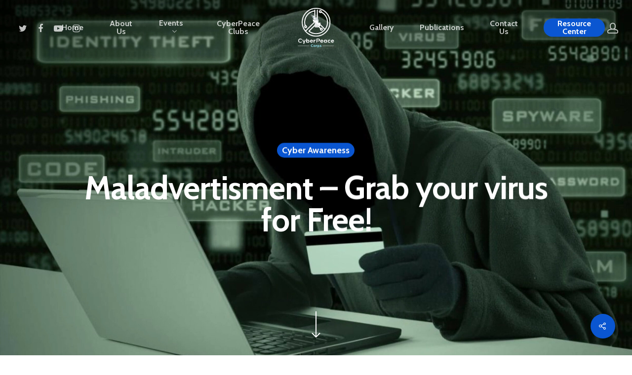

--- FILE ---
content_type: text/html; charset=UTF-8
request_url: https://www.cyberpeacecorps.in/maladvertisment-grab-your-virus-for-free/
body_size: 14930
content:
<!DOCTYPE html>

<html lang="en-US" class="no-js">
<head>
	
	<meta charset="UTF-8">
	
	<meta name="viewport" content="width=device-width, initial-scale=1, maximum-scale=1, user-scalable=0" /><title>Maladvertisment &#8211; Grab your virus for Free! &#8211; CyberPeace Corps</title>
<meta name='robots' content='max-image-preview:large' />
<link rel='dns-prefetch' href='//fonts.googleapis.com' />
<link rel='dns-prefetch' href='//s.w.org' />
<link rel="alternate" type="application/rss+xml" title="CyberPeace Corps &raquo; Feed" href="https://www.cyberpeacecorps.in/feed/" />
<link rel="alternate" type="application/rss+xml" title="CyberPeace Corps &raquo; Comments Feed" href="https://www.cyberpeacecorps.in/comments/feed/" />
<link rel="alternate" type="text/calendar" title="CyberPeace Corps &raquo; iCal Feed" href="https://www.cyberpeacecorps.in/events/?ical=1" />
<link rel="alternate" type="application/rss+xml" title="CyberPeace Corps &raquo; Maladvertisment &#8211; Grab your virus for Free! Comments Feed" href="https://www.cyberpeacecorps.in/maladvertisment-grab-your-virus-for-free/feed/" />
<script type="text/javascript">
window._wpemojiSettings = {"baseUrl":"https:\/\/s.w.org\/images\/core\/emoji\/14.0.0\/72x72\/","ext":".png","svgUrl":"https:\/\/s.w.org\/images\/core\/emoji\/14.0.0\/svg\/","svgExt":".svg","source":{"concatemoji":"https:\/\/www.cyberpeacecorps.in\/wp-includes\/js\/wp-emoji-release.min.js?ver=6.0.11"}};
/*! This file is auto-generated */
!function(e,a,t){var n,r,o,i=a.createElement("canvas"),p=i.getContext&&i.getContext("2d");function s(e,t){var a=String.fromCharCode,e=(p.clearRect(0,0,i.width,i.height),p.fillText(a.apply(this,e),0,0),i.toDataURL());return p.clearRect(0,0,i.width,i.height),p.fillText(a.apply(this,t),0,0),e===i.toDataURL()}function c(e){var t=a.createElement("script");t.src=e,t.defer=t.type="text/javascript",a.getElementsByTagName("head")[0].appendChild(t)}for(o=Array("flag","emoji"),t.supports={everything:!0,everythingExceptFlag:!0},r=0;r<o.length;r++)t.supports[o[r]]=function(e){if(!p||!p.fillText)return!1;switch(p.textBaseline="top",p.font="600 32px Arial",e){case"flag":return s([127987,65039,8205,9895,65039],[127987,65039,8203,9895,65039])?!1:!s([55356,56826,55356,56819],[55356,56826,8203,55356,56819])&&!s([55356,57332,56128,56423,56128,56418,56128,56421,56128,56430,56128,56423,56128,56447],[55356,57332,8203,56128,56423,8203,56128,56418,8203,56128,56421,8203,56128,56430,8203,56128,56423,8203,56128,56447]);case"emoji":return!s([129777,127995,8205,129778,127999],[129777,127995,8203,129778,127999])}return!1}(o[r]),t.supports.everything=t.supports.everything&&t.supports[o[r]],"flag"!==o[r]&&(t.supports.everythingExceptFlag=t.supports.everythingExceptFlag&&t.supports[o[r]]);t.supports.everythingExceptFlag=t.supports.everythingExceptFlag&&!t.supports.flag,t.DOMReady=!1,t.readyCallback=function(){t.DOMReady=!0},t.supports.everything||(n=function(){t.readyCallback()},a.addEventListener?(a.addEventListener("DOMContentLoaded",n,!1),e.addEventListener("load",n,!1)):(e.attachEvent("onload",n),a.attachEvent("onreadystatechange",function(){"complete"===a.readyState&&t.readyCallback()})),(e=t.source||{}).concatemoji?c(e.concatemoji):e.wpemoji&&e.twemoji&&(c(e.twemoji),c(e.wpemoji)))}(window,document,window._wpemojiSettings);
</script>
<style type="text/css">
img.wp-smiley,
img.emoji {
	display: inline !important;
	border: none !important;
	box-shadow: none !important;
	height: 1em !important;
	width: 1em !important;
	margin: 0 0.07em !important;
	vertical-align: -0.1em !important;
	background: none !important;
	padding: 0 !important;
}
</style>
	<link rel='stylesheet' id='wp-block-library-css'  href='https://www.cyberpeacecorps.in/wp-includes/css/dist/block-library/style.min.css?ver=6.0.11' type='text/css' media='all' />
<link rel='stylesheet' id='wpea-wp-events-block-style2-css'  href='https://www.cyberpeacecorps.in/wp-content/plugins/wp-event-aggregator/assets/css/grid-style2.css?ver=1.8.6' type='text/css' media='all' />
<style id='global-styles-inline-css' type='text/css'>
body{--wp--preset--color--black: #000000;--wp--preset--color--cyan-bluish-gray: #abb8c3;--wp--preset--color--white: #ffffff;--wp--preset--color--pale-pink: #f78da7;--wp--preset--color--vivid-red: #cf2e2e;--wp--preset--color--luminous-vivid-orange: #ff6900;--wp--preset--color--luminous-vivid-amber: #fcb900;--wp--preset--color--light-green-cyan: #7bdcb5;--wp--preset--color--vivid-green-cyan: #00d084;--wp--preset--color--pale-cyan-blue: #8ed1fc;--wp--preset--color--vivid-cyan-blue: #0693e3;--wp--preset--color--vivid-purple: #9b51e0;--wp--preset--gradient--vivid-cyan-blue-to-vivid-purple: linear-gradient(135deg,rgba(6,147,227,1) 0%,rgb(155,81,224) 100%);--wp--preset--gradient--light-green-cyan-to-vivid-green-cyan: linear-gradient(135deg,rgb(122,220,180) 0%,rgb(0,208,130) 100%);--wp--preset--gradient--luminous-vivid-amber-to-luminous-vivid-orange: linear-gradient(135deg,rgba(252,185,0,1) 0%,rgba(255,105,0,1) 100%);--wp--preset--gradient--luminous-vivid-orange-to-vivid-red: linear-gradient(135deg,rgba(255,105,0,1) 0%,rgb(207,46,46) 100%);--wp--preset--gradient--very-light-gray-to-cyan-bluish-gray: linear-gradient(135deg,rgb(238,238,238) 0%,rgb(169,184,195) 100%);--wp--preset--gradient--cool-to-warm-spectrum: linear-gradient(135deg,rgb(74,234,220) 0%,rgb(151,120,209) 20%,rgb(207,42,186) 40%,rgb(238,44,130) 60%,rgb(251,105,98) 80%,rgb(254,248,76) 100%);--wp--preset--gradient--blush-light-purple: linear-gradient(135deg,rgb(255,206,236) 0%,rgb(152,150,240) 100%);--wp--preset--gradient--blush-bordeaux: linear-gradient(135deg,rgb(254,205,165) 0%,rgb(254,45,45) 50%,rgb(107,0,62) 100%);--wp--preset--gradient--luminous-dusk: linear-gradient(135deg,rgb(255,203,112) 0%,rgb(199,81,192) 50%,rgb(65,88,208) 100%);--wp--preset--gradient--pale-ocean: linear-gradient(135deg,rgb(255,245,203) 0%,rgb(182,227,212) 50%,rgb(51,167,181) 100%);--wp--preset--gradient--electric-grass: linear-gradient(135deg,rgb(202,248,128) 0%,rgb(113,206,126) 100%);--wp--preset--gradient--midnight: linear-gradient(135deg,rgb(2,3,129) 0%,rgb(40,116,252) 100%);--wp--preset--duotone--dark-grayscale: url('#wp-duotone-dark-grayscale');--wp--preset--duotone--grayscale: url('#wp-duotone-grayscale');--wp--preset--duotone--purple-yellow: url('#wp-duotone-purple-yellow');--wp--preset--duotone--blue-red: url('#wp-duotone-blue-red');--wp--preset--duotone--midnight: url('#wp-duotone-midnight');--wp--preset--duotone--magenta-yellow: url('#wp-duotone-magenta-yellow');--wp--preset--duotone--purple-green: url('#wp-duotone-purple-green');--wp--preset--duotone--blue-orange: url('#wp-duotone-blue-orange');--wp--preset--font-size--small: 13px;--wp--preset--font-size--medium: 20px;--wp--preset--font-size--large: 36px;--wp--preset--font-size--x-large: 42px;}.has-black-color{color: var(--wp--preset--color--black) !important;}.has-cyan-bluish-gray-color{color: var(--wp--preset--color--cyan-bluish-gray) !important;}.has-white-color{color: var(--wp--preset--color--white) !important;}.has-pale-pink-color{color: var(--wp--preset--color--pale-pink) !important;}.has-vivid-red-color{color: var(--wp--preset--color--vivid-red) !important;}.has-luminous-vivid-orange-color{color: var(--wp--preset--color--luminous-vivid-orange) !important;}.has-luminous-vivid-amber-color{color: var(--wp--preset--color--luminous-vivid-amber) !important;}.has-light-green-cyan-color{color: var(--wp--preset--color--light-green-cyan) !important;}.has-vivid-green-cyan-color{color: var(--wp--preset--color--vivid-green-cyan) !important;}.has-pale-cyan-blue-color{color: var(--wp--preset--color--pale-cyan-blue) !important;}.has-vivid-cyan-blue-color{color: var(--wp--preset--color--vivid-cyan-blue) !important;}.has-vivid-purple-color{color: var(--wp--preset--color--vivid-purple) !important;}.has-black-background-color{background-color: var(--wp--preset--color--black) !important;}.has-cyan-bluish-gray-background-color{background-color: var(--wp--preset--color--cyan-bluish-gray) !important;}.has-white-background-color{background-color: var(--wp--preset--color--white) !important;}.has-pale-pink-background-color{background-color: var(--wp--preset--color--pale-pink) !important;}.has-vivid-red-background-color{background-color: var(--wp--preset--color--vivid-red) !important;}.has-luminous-vivid-orange-background-color{background-color: var(--wp--preset--color--luminous-vivid-orange) !important;}.has-luminous-vivid-amber-background-color{background-color: var(--wp--preset--color--luminous-vivid-amber) !important;}.has-light-green-cyan-background-color{background-color: var(--wp--preset--color--light-green-cyan) !important;}.has-vivid-green-cyan-background-color{background-color: var(--wp--preset--color--vivid-green-cyan) !important;}.has-pale-cyan-blue-background-color{background-color: var(--wp--preset--color--pale-cyan-blue) !important;}.has-vivid-cyan-blue-background-color{background-color: var(--wp--preset--color--vivid-cyan-blue) !important;}.has-vivid-purple-background-color{background-color: var(--wp--preset--color--vivid-purple) !important;}.has-black-border-color{border-color: var(--wp--preset--color--black) !important;}.has-cyan-bluish-gray-border-color{border-color: var(--wp--preset--color--cyan-bluish-gray) !important;}.has-white-border-color{border-color: var(--wp--preset--color--white) !important;}.has-pale-pink-border-color{border-color: var(--wp--preset--color--pale-pink) !important;}.has-vivid-red-border-color{border-color: var(--wp--preset--color--vivid-red) !important;}.has-luminous-vivid-orange-border-color{border-color: var(--wp--preset--color--luminous-vivid-orange) !important;}.has-luminous-vivid-amber-border-color{border-color: var(--wp--preset--color--luminous-vivid-amber) !important;}.has-light-green-cyan-border-color{border-color: var(--wp--preset--color--light-green-cyan) !important;}.has-vivid-green-cyan-border-color{border-color: var(--wp--preset--color--vivid-green-cyan) !important;}.has-pale-cyan-blue-border-color{border-color: var(--wp--preset--color--pale-cyan-blue) !important;}.has-vivid-cyan-blue-border-color{border-color: var(--wp--preset--color--vivid-cyan-blue) !important;}.has-vivid-purple-border-color{border-color: var(--wp--preset--color--vivid-purple) !important;}.has-vivid-cyan-blue-to-vivid-purple-gradient-background{background: var(--wp--preset--gradient--vivid-cyan-blue-to-vivid-purple) !important;}.has-light-green-cyan-to-vivid-green-cyan-gradient-background{background: var(--wp--preset--gradient--light-green-cyan-to-vivid-green-cyan) !important;}.has-luminous-vivid-amber-to-luminous-vivid-orange-gradient-background{background: var(--wp--preset--gradient--luminous-vivid-amber-to-luminous-vivid-orange) !important;}.has-luminous-vivid-orange-to-vivid-red-gradient-background{background: var(--wp--preset--gradient--luminous-vivid-orange-to-vivid-red) !important;}.has-very-light-gray-to-cyan-bluish-gray-gradient-background{background: var(--wp--preset--gradient--very-light-gray-to-cyan-bluish-gray) !important;}.has-cool-to-warm-spectrum-gradient-background{background: var(--wp--preset--gradient--cool-to-warm-spectrum) !important;}.has-blush-light-purple-gradient-background{background: var(--wp--preset--gradient--blush-light-purple) !important;}.has-blush-bordeaux-gradient-background{background: var(--wp--preset--gradient--blush-bordeaux) !important;}.has-luminous-dusk-gradient-background{background: var(--wp--preset--gradient--luminous-dusk) !important;}.has-pale-ocean-gradient-background{background: var(--wp--preset--gradient--pale-ocean) !important;}.has-electric-grass-gradient-background{background: var(--wp--preset--gradient--electric-grass) !important;}.has-midnight-gradient-background{background: var(--wp--preset--gradient--midnight) !important;}.has-small-font-size{font-size: var(--wp--preset--font-size--small) !important;}.has-medium-font-size{font-size: var(--wp--preset--font-size--medium) !important;}.has-large-font-size{font-size: var(--wp--preset--font-size--large) !important;}.has-x-large-font-size{font-size: var(--wp--preset--font-size--x-large) !important;}
</style>
<link rel='stylesheet' id='salient-social-css'  href='https://www.cyberpeacecorps.in/wp-content/plugins/salient-social/css/style.css?ver=1.1' type='text/css' media='all' />
<style id='salient-social-inline-css' type='text/css'>

  .sharing-default-minimal .nectar-love.loved,
  body .nectar-social[data-color-override="override"].fixed > a:before, 
  body .nectar-social[data-color-override="override"].fixed .nectar-social-inner a,
  .sharing-default-minimal .nectar-social[data-color-override="override"] .nectar-social-inner a:hover {
    background-color: #0a56d1;
  }
  .nectar-social.hover .nectar-love.loved,
  .nectar-social.hover > .nectar-love-button a:hover,
  .nectar-social[data-color-override="override"].hover > div a:hover,
  #single-below-header .nectar-social[data-color-override="override"].hover > div a:hover,
  .nectar-social[data-color-override="override"].hover .share-btn:hover,
  .sharing-default-minimal .nectar-social[data-color-override="override"] .nectar-social-inner a {
    border-color: #0a56d1;
  }
  #single-below-header .nectar-social.hover .nectar-love.loved i,
  #single-below-header .nectar-social.hover[data-color-override="override"] a:hover,
  #single-below-header .nectar-social.hover[data-color-override="override"] a:hover i,
  #single-below-header .nectar-social.hover .nectar-love-button a:hover i,
  .nectar-love:hover i,
  .hover .nectar-love:hover .total_loves,
  .nectar-love.loved i,
  .nectar-social.hover .nectar-love.loved .total_loves,
  .nectar-social.hover .share-btn:hover, 
  .nectar-social[data-color-override="override"].hover .nectar-social-inner a:hover,
  .nectar-social[data-color-override="override"].hover > div:hover span,
  .sharing-default-minimal .nectar-social[data-color-override="override"] .nectar-social-inner a:not(:hover) i,
  .sharing-default-minimal .nectar-social[data-color-override="override"] .nectar-social-inner a:not(:hover) {
    color: #0a56d1;
  }
</style>
<link rel='stylesheet' id='font-awesome-css'  href='https://www.cyberpeacecorps.in/wp-content/plugins/wp-event-aggregator/assets/css/font-awesome.min.css?ver=1.8.6' type='text/css' media='all' />
<link rel='stylesheet' id='wp-event-aggregator-front-css'  href='https://www.cyberpeacecorps.in/wp-content/plugins/wp-event-aggregator/assets/css/wp-event-aggregator.css?ver=1.8.6' type='text/css' media='all' />
<link rel='stylesheet' id='wp-event-aggregator-front-style2-css'  href='https://www.cyberpeacecorps.in/wp-content/plugins/wp-event-aggregator/assets/css/grid-style2.css?ver=1.8.6' type='text/css' media='all' />
<link rel='stylesheet' id='salient-grid-system-css'  href='https://www.cyberpeacecorps.in/wp-content/themes/cpc/css/grid-system.css?ver=11.0.4' type='text/css' media='all' />
<link rel='stylesheet' id='main-styles-css'  href='https://www.cyberpeacecorps.in/wp-content/themes/cpc/css/style.css?ver=11.0.4' type='text/css' media='all' />
<style id='main-styles-inline-css' type='text/css'>

		@font-face{
		     font-family:'Open Sans';
		     src:url('https://www.cyberpeacecorps.in/wp-content/themes/cpc/css/fonts/OpenSans-Light.woff') format('woff');
		     font-weight:300;
		     font-style:normal
		}
		 @font-face{
		     font-family:'Open Sans';
		     src:url('https://www.cyberpeacecorps.in/wp-content/themes/cpc/css/fonts/OpenSans-Regular.woff') format('woff');
		     font-weight:400;
		     font-style:normal
		}
		 @font-face{
		     font-family:'Open Sans';
		     src:url('https://www.cyberpeacecorps.in/wp-content/themes/cpc/css/fonts/OpenSans-SemiBold.woff') format('woff');
		     font-weight:600;
		     font-style:normal
		}
		 @font-face{
		     font-family:'Open Sans';
		     src:url('https://www.cyberpeacecorps.in/wp-content/themes/cpc/css/fonts/OpenSans-Bold.woff') format('woff');
		     font-weight:700;
		     font-style:normal
		}
html:not(.page-trans-loaded) { background-color: #ffffff; }
</style>
<link rel='stylesheet' id='nectar-single-styles-css'  href='https://www.cyberpeacecorps.in/wp-content/themes/cpc/css/single.css?ver=11.0.4' type='text/css' media='all' />
<link rel='stylesheet' id='nectar-element-recent-posts-css'  href='https://www.cyberpeacecorps.in/wp-content/themes/cpc/css/elements/element-recent-posts.css?ver=11.0.4' type='text/css' media='all' />
<link rel='stylesheet' id='fancyBox-css'  href='https://www.cyberpeacecorps.in/wp-content/themes/cpc/css/plugins/jquery.fancybox.css?ver=3.3.1' type='text/css' media='all' />
<link rel='stylesheet' id='responsive-css'  href='https://www.cyberpeacecorps.in/wp-content/themes/cpc/css/responsive.css?ver=11.0.4' type='text/css' media='all' />
<link rel='stylesheet' id='skin-material-css'  href='https://www.cyberpeacecorps.in/wp-content/themes/cpc/css/skin-material.css?ver=11.0.4' type='text/css' media='all' />
<link rel='stylesheet' id='nectar-widget-posts-css'  href='https://www.cyberpeacecorps.in/wp-content/themes/cpc/css/elements/widget-nectar-posts.css?ver=11.0.4' type='text/css' media='all' />
<link rel='stylesheet' id='dynamic-css-css'  href='https://www.cyberpeacecorps.in/wp-content/themes/cpc/css/salient-dynamic-styles.css?ver=78284' type='text/css' media='all' />
<style id='dynamic-css-inline-css' type='text/css'>
.no-rgba #header-space{display:none;}@media only screen and (max-width:999px){body #header-space[data-header-mobile-fixed="1"]{display:none;}#header-outer[data-mobile-fixed="false"]{position:absolute;}}@media only screen and (max-width:999px){body:not(.nectar-no-flex-height) #header-space[data-secondary-header-display="full"]:not([data-header-mobile-fixed="false"]){display:block!important;margin-bottom:-106px;}#header-space[data-secondary-header-display="full"][data-header-mobile-fixed="false"]{display:none;}}@media only screen and (min-width:1000px){#header-space{display:none;}.nectar-slider-wrap.first-section,.parallax_slider_outer.first-section,.full-width-content.first-section,.parallax_slider_outer.first-section .swiper-slide .content,.nectar-slider-wrap.first-section .swiper-slide .content,#page-header-bg,.nder-page-header,#page-header-wrap,.full-width-section.first-section{margin-top:0!important;}body #page-header-bg,body #page-header-wrap{height:112px;}body #search-outer{z-index:100000;}}@media only screen and (min-width:1000px){#page-header-wrap.fullscreen-header,#page-header-wrap.fullscreen-header #page-header-bg,html:not(.nectar-box-roll-loaded) .nectar-box-roll > #page-header-bg.fullscreen-header,.nectar_fullscreen_zoom_recent_projects,#nectar_fullscreen_rows:not(.afterLoaded) > div{height:100vh;}.wpb_row.vc_row-o-full-height.top-level,.wpb_row.vc_row-o-full-height.top-level > .col.span_12{min-height:100vh;}#page-header-bg[data-alignment-v="middle"] .span_6 .inner-wrap,#page-header-bg[data-alignment-v="top"] .span_6 .inner-wrap{padding-top:106px;}.nectar-slider-wrap[data-fullscreen="true"]:not(.loaded),.nectar-slider-wrap[data-fullscreen="true"]:not(.loaded) .swiper-container{height:calc(100vh + 2px)!important;}.admin-bar .nectar-slider-wrap[data-fullscreen="true"]:not(.loaded),.admin-bar .nectar-slider-wrap[data-fullscreen="true"]:not(.loaded) .swiper-container{height:calc(100vh - 30px)!important;}}@media only screen and (max-width:999px){#page-header-bg[data-alignment-v="middle"]:not(.fullscreen-header) .span_6 .inner-wrap,#page-header-bg[data-alignment-v="top"] .span_6 .inner-wrap{padding-top:90px;}.vc_row.top-level.full-width-section:not(.full-width-ns) > .span_12,#page-header-bg[data-alignment-v="bottom"] .span_6 .inner-wrap{padding-top:80px;}}@media only screen and (max-width:690px){.vc_row.top-level.full-width-section:not(.full-width-ns) > .span_12{padding-top:90px;}.vc_row.top-level.full-width-content .nectar-recent-posts-single_featured .recent-post-container > .inner-wrap{padding-top:80px;}}@media only screen and (max-width:999px){.full-width-ns .nectar-slider-wrap .swiper-slide[data-y-pos="middle"] .content,.full-width-ns .nectar-slider-wrap .swiper-slide[data-y-pos="top"] .content{padding-top:30px;}}
</style>
<link rel='stylesheet' id='redux-google-fonts-salient_redux-css'  href='https://fonts.googleapis.com/css?family=Roboto%3A500%2C400%7CCabin%3A700%2C400%2C600%2C500%2C400italic&#038;subset=latin&#038;ver=1725096330' type='text/css' media='all' />
<script type='text/javascript' src='https://www.cyberpeacecorps.in/wp-includes/js/jquery/jquery.min.js?ver=3.6.0' id='jquery-core-js'></script>
<script type='text/javascript' src='https://www.cyberpeacecorps.in/wp-includes/js/jquery/jquery-migrate.min.js?ver=3.3.2' id='jquery-migrate-js'></script>
<link rel="https://api.w.org/" href="https://www.cyberpeacecorps.in/wp-json/" /><link rel="alternate" type="application/json" href="https://www.cyberpeacecorps.in/wp-json/wp/v2/posts/7593" /><link rel="EditURI" type="application/rsd+xml" title="RSD" href="https://www.cyberpeacecorps.in/xmlrpc.php?rsd" />
<link rel="wlwmanifest" type="application/wlwmanifest+xml" href="https://www.cyberpeacecorps.in/wp-includes/wlwmanifest.xml" /> 
<meta name="generator" content="WordPress 6.0.11" />
<link rel="canonical" href="https://www.cyberpeacecorps.in/maladvertisment-grab-your-virus-for-free/" />
<link rel='shortlink' href='https://www.cyberpeacecorps.in/?p=7593' />
<link rel="alternate" type="application/json+oembed" href="https://www.cyberpeacecorps.in/wp-json/oembed/1.0/embed?url=https%3A%2F%2Fwww.cyberpeacecorps.in%2Fmaladvertisment-grab-your-virus-for-free%2F" />
<link rel="alternate" type="text/xml+oembed" href="https://www.cyberpeacecorps.in/wp-json/oembed/1.0/embed?url=https%3A%2F%2Fwww.cyberpeacecorps.in%2Fmaladvertisment-grab-your-virus-for-free%2F&#038;format=xml" />
<!-- start Simple Custom CSS and JS -->
<!-- Global site tag (gtag.js) - Google Analytics -->
<script async src="https://www.googletagmanager.com/gtag/js?id=UA-116985589-4"></script>
<script>
  window.dataLayer = window.dataLayer || [];
  function gtag(){dataLayer.push(arguments);}
  gtag('js', new Date());

  gtag('config', 'UA-116985589-4');
</script>
<!-- end Simple Custom CSS and JS -->
<meta name="tec-api-version" content="v1"><meta name="tec-api-origin" content="https://www.cyberpeacecorps.in"><link rel="alternate" href="https://www.cyberpeacecorps.in/wp-json/tribe/events/v1/" /><script type="text/javascript"> var root = document.getElementsByTagName( "html" )[0]; root.setAttribute( "class", "js" ); </script><style type="text/css">.recentcomments a{display:inline !important;padding:0 !important;margin:0 !important;}</style><meta name="generator" content="Powered by WPBakery Page Builder - drag and drop page builder for WordPress."/>
<link rel="icon" href="https://www.cyberpeacecorps.in/wp-content/uploads/cropped-CyberPeace-Corps-New-Logo-03-32x32.jpg" sizes="32x32" />
<link rel="icon" href="https://www.cyberpeacecorps.in/wp-content/uploads/cropped-CyberPeace-Corps-New-Logo-03-192x192.jpg" sizes="192x192" />
<link rel="apple-touch-icon" href="https://www.cyberpeacecorps.in/wp-content/uploads/cropped-CyberPeace-Corps-New-Logo-03-180x180.jpg" />
<meta name="msapplication-TileImage" content="https://www.cyberpeacecorps.in/wp-content/uploads/cropped-CyberPeace-Corps-New-Logo-03-270x270.jpg" />
<noscript><style> .wpb_animate_when_almost_visible { opacity: 1; }</style></noscript>	
</head>


<body class="post-template-default single single-post postid-7593 single-format-standard tribe-no-js material wpb-js-composer js-comp-ver-6.1 vc_responsive" data-footer-reveal="1" data-footer-reveal-shadow="large" data-header-format="centered-logo-between-menu" data-body-border="off" data-boxed-style="" data-header-breakpoint="1000" data-dropdown-style="minimal" data-cae="easeOutExpo" data-cad="1350" data-megamenu-width="contained" data-aie="fade-in" data-ls="fancybox" data-apte="standard" data-hhun="1" data-fancy-form-rcs="default" data-form-style="default" data-form-submit="regular" data-is="minimal" data-button-style="rounded_shadow" data-user-account-button="true" data-flex-cols="true" data-col-gap="40px" data-header-inherit-rc="false" data-header-search="false" data-animated-anchors="true" data-ajax-transitions="true" data-full-width-header="true" data-slide-out-widget-area="true" data-slide-out-widget-area-style="slide-out-from-right" data-user-set-ocm="off" data-loading-animation="spin" data-bg-header="true" data-responsive="1" data-ext-responsive="true" data-header-resize="0" data-header-color="custom" data-cart="false" data-remove-m-parallax="" data-remove-m-video-bgs="1" data-force-header-trans-color="light" data-smooth-scrolling="0" data-permanent-transparent="false" >
	
	<script type="text/javascript"> if(navigator.userAgent.match(/(Android|iPod|iPhone|iPad|BlackBerry|IEMobile|Opera Mini)/)) { document.body.className += " using-mobile-browser "; } </script><div class="ocm-effect-wrap"><div class="ocm-effect-wrap-inner"><div id="ajax-loading-screen" data-disable-mobile="1" data-disable-fade-on-click="0" data-effect="standard" data-method="standard"><div class="loading-icon spin"></div></div>	
	<div id="header-space"  data-header-mobile-fixed='1'></div> 
	
		
	<div id="header-outer" data-has-menu="true" data-has-buttons="yes" data-using-pr-menu="false" data-mobile-fixed="1" data-ptnm="false" data-lhe="animated_underline" data-user-set-bg="#000000" data-format="centered-logo-between-menu" data-permanent-transparent="false" data-megamenu-rt="0" data-remove-fixed="0" data-header-resize="0" data-cart="false" data-transparency-option="" data-box-shadow="none" data-shrink-num="6" data-using-secondary="0" data-using-logo="1" data-logo-height="100" data-m-logo-height="80" data-padding="6" data-full-width="true" data-condense="false" data-transparent-header="true" data-transparent-shadow-helper="true" data-remove-border="true" class="transparent">
		
		
<div id="search-outer" class="nectar">
	<div id="search">
		<div class="container">
			 <div id="search-box">
				 <div class="inner-wrap">
					 <div class="col span_12">
						  <form role="search" action="https://www.cyberpeacecorps.in/" method="GET">
														 <input type="text" name="s" id="s" value="" placeholder="Search" /> 
							 								
						<span>Hit enter to search or ESC to close</span>						</form>
					</div><!--/span_12-->
				</div><!--/inner-wrap-->
			 </div><!--/search-box-->
			 <div id="close"><a href="#">
				<span class="close-wrap"> <span class="close-line close-line1"></span> <span class="close-line close-line2"></span> </span>				 </a></div>
		 </div><!--/container-->
	</div><!--/search-->
</div><!--/search-outer-->

<header id="top">
	<div class="container">
		<div class="row">
			<div class="col span_3">
				<a id="logo" href="https://www.cyberpeacecorps.in" data-supplied-ml-starting-dark="true" data-supplied-ml-starting="true" data-supplied-ml="true" >
					<img class="stnd default-logo" alt="CyberPeace Corps" src="https://www.cyberpeacecorps.in/wp-content/uploads/CPCC.png" srcset="https://www.cyberpeacecorps.in/wp-content/uploads/CPCC.png 1x, https://www.cyberpeacecorps.in/wp-content/uploads/CPCC.png 2x" /><img class="mobile-only-logo" alt="CyberPeace Corps" src="https://www.cyberpeacecorps.in/wp-content/uploads/CPCC.png" /><img class="starting-logo mobile-only-logo" alt="CyberPeace Corps" src="https://www.cyberpeacecorps.in/wp-content/uploads/CPCC.png" /><img class="starting-logo dark-version mobile-only-logo" alt="CyberPeace Corps" src="https://www.cyberpeacecorps.in/wp-content/uploads/CPCC.png" /><img class="starting-logo default-logo"  alt="CyberPeace Corps" src="https://www.cyberpeacecorps.in/wp-content/uploads/CPCC.png" srcset="https://www.cyberpeacecorps.in/wp-content/uploads/CPCC.png 1x, https://www.cyberpeacecorps.in/wp-content/uploads/CPCC.png 2x" /><img class="starting-logo dark-version default-logo"  alt="CyberPeace Corps" src="https://www.cyberpeacecorps.in/wp-content/uploads/CPCC.png" srcset="https://www.cyberpeacecorps.in/wp-content/uploads/CPCC.png 1x, https://www.cyberpeacecorps.in/wp-content/uploads/CPCC.png 2x" /> 
				</a>
				
							</div><!--/span_3-->
			
			<div class="col span_9 col_last">
									<a class="mobile-user-account" href="https://cyberpeace.my.site.com/s/"><span class="normal icon-salient-m-user" aria-hidden="true"></span></a>
										<div class="slide-out-widget-area-toggle mobile-icon slide-out-from-right" data-icon-animation="simple-transform">
						<div> <a href="#sidewidgetarea" aria-label="Navigation Menu" aria-expanded="false" class="closed">
							<span aria-hidden="true"> <i class="lines-button x2"> <i class="lines"></i> </i> </span>
						</a></div> 
					</div>
								
									
					<nav>
						
						<ul class="sf-menu">	
							<li id="menu-item-6674" class="menu-item menu-item-type-custom menu-item-object-custom menu-item-home menu-item-6674"><a href="https://www.cyberpeacecorps.in/">Home</a></li>
<li id="menu-item-6399" class="menu-item menu-item-type-custom menu-item-object-custom menu-item-6399"><a href="/about-us">About Us</a></li>
<li id="menu-item-7348" class="menu-item menu-item-type-custom menu-item-object-custom menu-item-has-children sf-with-ul menu-item-7348"><a href="#">Events<span class="sf-sub-indicator"><i class="fa fa-angle-down icon-in-menu"></i></span></a>
<ul class="sub-menu">
	<li id="menu-item-7507" class="menu-item menu-item-type-custom menu-item-object-custom menu-item-7507"><a href="#">Events scheduled at CPF</a></li>
	<li id="menu-item-7508" class="menu-item menu-item-type-custom menu-item-object-custom menu-item-7508"><a href="#">Conducted by Volunteers</a></li>
</ul>
</li>
<li id="menu-item-7349" class="menu-item menu-item-type-custom menu-item-object-custom menu-item-7349"><a href="#">CyberPeace Clubs</a></li>
<li id="menu-item-6400" class="menu-item menu-item-type-custom menu-item-object-custom menu-item-6400"><a href="/gallery">Gallery</a></li>
<li id="menu-item-7475" class="menu-item menu-item-type-custom menu-item-object-custom menu-item-7475"><a href="/publication">Publications</a></li>
<li id="menu-item-6401" class="menu-item menu-item-type-custom menu-item-object-custom menu-item-6401"><a href="/contact-us">Contact Us</a></li>
<li id="menu-item-6398" class="menu-item menu-item-type-custom menu-item-object-custom button_solid_color menu-item-6398"><a href="/CPCRC">Resource Center</a></li>
<li id="social-in-menu" class="button_social_group"><a target="_blank" href="https://twitter.com/cyberpeacecorps"><i class="fa fa-twitter"></i> </a><a target="_blank" href="https://www.facebook.com/cyberpeacecorps/"><i class="fa fa-facebook"></i> </a><a target="_blank" href="https://www.youtube.com/user/cyberpeacefoundation"><i class="fa fa-youtube-play"></i> </a><a target="_blank" href="https://www.instagram.com/cyberpeacecorps/?hl=en"><i class="fa fa-instagram"></i> </a></li>						</ul>
						

													<ul class="buttons sf-menu" data-user-set-ocm="off">
								
								<li id="nectar-user-account"><div><a href="https://cyberpeace.my.site.com/s/"><span class="icon-salient-m-user" aria-hidden="true"></span></a></div> </li>								
							</ul>
												
					</nav>
					
					<div class="logo-spacing" data-using-image="true"><img class="hidden-logo" alt="CyberPeace Corps" src="https://www.cyberpeacecorps.in/wp-content/uploads/CPCC.png" /></div>					
				</div><!--/span_9-->
				
								
			</div><!--/row-->
					</div><!--/container-->
	</header>
		
	</div>
	
		
	<div id="ajax-content-wrap">
		
		<div id="page-header-wrap" data-animate-in-effect="fade-in" data-midnight="light" class="fullscreen-header" ><div id="page-header-bg" class="not-loaded fullscreen-header hentry" data-post-hs="fullscreen" data-padding-amt="normal" data-animate-in-effect="fade-in" data-midnight="light" data-text-effect="" data-bg-pos="center" data-alignment="left" data-alignment-v="middle" data-parallax="0" data-height="350"  style="background-color: #000;  ">					<div class="page-header-bg-image-wrap" id="nectar-page-header-p-wrap" data-parallax-speed="medium">
						<div class="page-header-bg-image" style="background-image: url(https://www.cyberpeacecorps.in/wp-content/uploads/Maladvertising-1-scaled.jpg);"></div>
					</div> 				
				<div class="container"><img class="hidden-social-img" src="https://www.cyberpeacecorps.in/wp-content/uploads/Maladvertising-1-scaled.jpg" alt="Maladvertisment &#8211; Grab your virus for Free!" />					
					<div class="row">
						<div class="col span_6 section-title blog-title" data-remove-post-date="1" data-remove-post-author="1" data-remove-post-comment-number="1">
							<div class="inner-wrap">
								
								<a class="cyber-awareness" href="https://www.cyberpeacecorps.in/category/cyber-awareness/" >Cyber Awareness</a>								
								<h1 class="entry-title">Maladvertisment &#8211; Grab your virus for Free!</h1>
								
																	<div class="author-section">
										<span class="meta-author">  
											<img alt='' src='https://secure.gravatar.com/avatar/bb0b0da69fcbb69b81c503e748e667bb?s=100&#038;d=mm&#038;r=g' srcset='https://secure.gravatar.com/avatar/bb0b0da69fcbb69b81c503e748e667bb?s=200&#038;d=mm&#038;r=g 2x' class='avatar avatar-100 photo' height='100' width='100' loading='lazy'/>										</span> 
										<div class="avatar-post-info vcard author">
											<span class="fn"><a href="https://www.cyberpeacecorps.in/author/we_te/" title="Posts by WE_TE" rel="author">WE_TE</a></span>
											
																							<span class="meta-date date updated"><i>January 30, 2023</i></span>
																						
										</div>
									</div>
																
								
														
											</div>
					
				</div><!--/section-title-->
			</div><!--/row-->

						
			
			
			</div><div class="scroll-down-wrap minimal-arrow nectar-next-section-wrap"><a href="#" class="minimal-arrow">
			      <svg class="next-arrow" width="40px" height="68px" viewBox="0 0 40 50" xml:space="preserve">
			      <path stroke="#ffffff" stroke-width="2" fill="none" d="M 20 0 L 20 51"></path>
			      <polyline stroke="#ffffff" stroke-width="2" fill="none" points="12, 44 20, 52 28, 44"></polyline>
			      </svg>
			    </a></div>
</div>

</div>

<div class="container-wrap fullscreen-blog-header no-sidebar" data-midnight="dark" data-remove-post-date="1" data-remove-post-author="1" data-remove-post-comment-number="1">
	<div class="container main-content">
		
					
		<div class="row">
			
			<div class="post-area col  span_12 col_last">
<article id="post-7593" class="post-7593 post type-post status-publish format-standard has-post-thumbnail category-cyber-awareness">
  
  <div class="inner-wrap">

		<div class="post-content" data-hide-featured-media="0">
      
        <div class="content-inner"><p>Malvertising attempts that affect Google Ads are becoming more prevalent. Although the method of persuading internet users to download malware by clicking on seemingly legal advertisements is not new, it has gained popularity as malware has become more sophisticated, and valuable credentials have been captured as a result. Security experts advise care when clicking on the ads at the top of the search engine&#8217;s home page.</p>
<p>&nbsp;</p>
<p>At the moment, Google is being used by cybercriminals to distribute malware through countless imitation ads. Rhadamanthys virus is disseminated through phony OBS advertisements, a streaming service. Since then, security experts have discovered a number of further continuing malvertising schemes employing counterfeit advertisements for goods like AnyDesk, a platform used by IT teams for troubleshooting user issues remotely.</p>
<p>&nbsp;</p>
<p>Attacks that succeed can have serious repercussions. After clicking on a fraudulent phishing link while attempting to download OBS, a Twitter user going by the handle @NFTGod claims to have lost a &#8220;life-altering&#8221; sum of money as a result of an &#8220;instantly violating and final&#8221; attack.</p>
<p>&nbsp;</p>
<p><strong>Modus Operandi </strong></p>
<p>&nbsp;</p>
<p>The hackers appear to be utilizing both ad hijacking and SEO poisoning, a practice whereby criminals modify their advertisements&#8217; search engine optimization in order to elevate them to the top of the Google search results page.</p>
<p>&nbsp;</p>
<p>Cybercriminals might install their virus on the victim&#8217;s computer when users click a fake link. Low-skilled hackers can obtain necessary credentials and sell them on the dark web thanks to malware-as-a-service offerings that are increasingly being made available for sale as increasingly sophisticated software.</p>
<p>&nbsp;</p>
<p>Although the methodology is neither novel nor unusual in terms of malvertising, its popularity is growing as payload sophistication rises.</p>
<p>&nbsp;</p>
<p>The businesses exploited in these deceptive advertising campaigns are typically ones that provide free business tools. The usage of YouTube in malicious advertising efforts in the past shows that large firms can also be targeted. In order to boost their chances of attracting a victim while interacting with websites like YouTube, hackers may add an additional layer of obfuscation, such as domain cloaking.</p>
<p>&nbsp;</p>
<p>According to an analysis from ad-tech company PubLift, one in every 100 web advertisements traffic in harmful information. In order to defend against these potentially debilitating malvertising attacks, legitimate websites &#8220;need to stay on top of the dangers on both the supply and demand side,&#8221; according to the report.</p>
<p>&nbsp;</p>
<p>The value of stolen credentials is rising, enhancing the allure of malvertising for criminals. According to a report by Accenture&#8217;s cyber threat intelligence team, Russian Market, one of the well-known credentials marketplaces, was selling victim data for an average price of $10 per log. Between July and October 2022, the overall number of logs for sale in this market increased by almost 40%, from about 3.3 million to 4.5 million.</p>
<p>&nbsp;</p>
<p><strong>Can Google ads be Trusted?</strong></p>
<p>According to Higgins, the tendency will continue to be driven by the increasing sophistication of malware. The author claims that cybercriminals are attracted to the fact that some off-the-shelf code can get so much information from their victims because it spares them from having to do any heavy lifting. This trend will only increase as criminal chances, such as installing executable programs and collecting crypto credentials become more prevalent.</p>
<p>However, according to Javaad Malik, chief security awareness advocate at KnowBe4, Google is expected to take steps to discourage hackers from using the top of its search page for their malicious advertising campaigns. He claims that &#8220;the world of cyber is very much a cat and mouse game.&#8221; &#8220;As one door closes, crooks will seek to take advantage of another one. Google is therefore expected to act swiftly to address this gap that is being used to distribute malware-laced adverts.</p>
<p><strong> </strong><strong>Conclusion </strong></p>
<p>The ever increasing dependence of humanity over the internet is promising yet alarming. Severe dearth of digital awareness is the biggest caveat that needs proper attention. Civil society organizations and Corporate giants can play a critical role in educating laymen about the proper and safe use of the internet along with the significance of cyber hygiene, which is overlooked easily.</p>
<p><strong>Reference </strong></p>
<ul>
<li><strong>https://techmonitor.ai/technology/cybersecurity/malvertising-google-ads-malware</strong></li>
</ul>
<p>&nbsp;</p>
<p style="text-align: right;"><strong>Author</strong>: Mr. Shrey Madaan, Junior Consultant, CyberPeace Foundation</p>
</div>        
      </div><!--/post-content-->
      
    </div><!--/inner-wrap-->
    
</article>
<div id="single-below-header" data-remove-post-comment-number="1">
		<span class="meta-category"><a class="cyber-awareness" href="https://www.cyberpeacecorps.in/category/cyber-awareness/" > <i class="icon-default-style steadysets-icon-book2"></i> Cyber Awareness</a></span>
	<span class="meta-comment-count"><a class="comments-link" href="https://www.cyberpeacecorps.in/maladvertisment-grab-your-virus-for-free/#respond"><i class="icon-default-style steadysets-icon-chat-3"></i> No Comments</a></span>
</div><!--/single-below-header-->

		</div><!--/post-area-->
			
							
		</div><!--/row-->

		<div class="row">

						 
			 <div data-post-header-style="fullscreen" class="blog_next_prev_buttons wpb_row vc_row-fluid full-width-content standard_section" data-style="fullwidth_next_prev" data-midnight="light">
				 
				 <ul class="controls"><li class="previous-post "><div class="post-bg-img" style="background-image: url(https://www.cyberpeacecorps.in/wp-content/uploads/Ransomware-18-1-scaled.jpg);"></div><a href="https://www.cyberpeacecorps.in/dos-and-donts-of-ransomware-negotiations/"></a><h3><span>Previous Post</span><span class="text">DO’S AND DON’T’S OF RANSOMWARE NEGOTIATIONS:
						 <svg class="next-arrow" xmlns="http://www.w3.org/2000/svg" xmlns:xlink="http://www.w3.org/1999/xlink" viewBox="0 0 39 12"><line class="top" x1="23" y1="-0.5" x2="29.5" y2="6.5" stroke="#ffffff;"></line><line class="bottom" x1="23" y1="12.5" x2="29.5" y2="5.5" stroke="#ffffff;"></line></svg><span class="line"></span></span></h3></li><li class="next-post "><div class="post-bg-img" style="background-image: url(https://www.cyberpeacecorps.in/wp-content/uploads/Bluebugging-1-scaled.jpg);"></div><a href="https://www.cyberpeacecorps.in/bluebugging-demystified/"></a><h3><span>Next Post</span><span class="text">BlueBugging Demystified
						 <svg class="next-arrow" xmlns="http://www.w3.org/2000/svg" xmlns:xlink="http://www.w3.org/1999/xlink" viewBox="0 0 39 12"><line class="top" x1="23" y1="-0.5" x2="29.5" y2="6.5" stroke="#ffffff;"></line><line class="bottom" x1="23" y1="12.5" x2="29.5" y2="5.5" stroke="#ffffff;"></line></svg><span class="line"></span></span></h3></li></ul>
			 </div>
			 
			 <div class="row vc_row-fluid full-width-section related-post-wrap" data-using-post-pagination="true" data-midnight="dark"> <div class="row-bg-wrap"><div class="row-bg"></div></div> <h3 class="related-title ">You May Also Like</h3><div class="row span_12 blog-recent related-posts columns-3" data-style="material" data-color-scheme="light">					 
					 <div class="col span_4">
						 <div class="inner-wrap post-8024 post type-post status-publish format-standard has-post-thumbnail category-cyber-awareness">
							 
							 <a href="https://www.cyberpeacecorps.in/the-cyberpeace-initiative/" class="img-link"><span class="post-featured-img"><img width="600" height="403" src="https://www.cyberpeacecorps.in/wp-content/uploads/CyberPeace-Initiative-1-600x403.webp" class="attachment-portfolio-thumb size-portfolio-thumb wp-post-image" alt="" loading="lazy" title="" srcset="https://www.cyberpeacecorps.in/wp-content/uploads/CyberPeace-Initiative-1-600x403.webp 600w, https://www.cyberpeacecorps.in/wp-content/uploads/CyberPeace-Initiative-1-900x604.webp 900w, https://www.cyberpeacecorps.in/wp-content/uploads/CyberPeace-Initiative-1-400x269.webp 400w" sizes="(max-width: 600px) 100vw, 600px" /></span></a>							 
							 <span class="meta-category"><a class="cyber-awareness" href="https://www.cyberpeacecorps.in/category/cyber-awareness/">Cyber Awareness</a></span>							 
							 <a class="entire-meta-link" href="https://www.cyberpeacecorps.in/the-cyberpeace-initiative/"></a>
							 
							 <div class="article-content-wrap">
								 <div class="post-header">
									 <span class="meta"> 
										 									 </span> 
									 <h3 class="title">The CyberPeace Initiative</h3>	
								 </div><!--/post-header-->
								 
								 <div class="grav-wrap"><img alt='WE_TE' src='https://secure.gravatar.com/avatar/bb0b0da69fcbb69b81c503e748e667bb?s=70&#038;d=mm&#038;r=g' srcset='https://secure.gravatar.com/avatar/bb0b0da69fcbb69b81c503e748e667bb?s=140&#038;d=mm&#038;r=g 2x' class='avatar avatar-70 photo' height='70' width='70' loading='lazy'/><div class="text"> <a href="https://www.cyberpeacecorps.in/author/we_te/">WE_TE</a><span>October 30, 2023</span></div></div>							 </div>
							 
							 							 
						 </div>
					 </div>
					 					 
					 <div class="col span_4">
						 <div class="inner-wrap post-8020 post type-post status-publish format-standard has-post-thumbnail category-cyber-awareness">
							 
							 <a href="https://www.cyberpeacecorps.in/google-launches-its-darkweb-scanner/" class="img-link"><span class="post-featured-img"><img width="600" height="403" src="https://www.cyberpeacecorps.in/wp-content/uploads/Google-Launches-its-Darkweb-Scanner-600x403.jpg" class="attachment-portfolio-thumb size-portfolio-thumb wp-post-image" alt="" loading="lazy" title="" srcset="https://www.cyberpeacecorps.in/wp-content/uploads/Google-Launches-its-Darkweb-Scanner-600x403.jpg 600w, https://www.cyberpeacecorps.in/wp-content/uploads/Google-Launches-its-Darkweb-Scanner-900x604.jpg 900w, https://www.cyberpeacecorps.in/wp-content/uploads/Google-Launches-its-Darkweb-Scanner-400x269.jpg 400w" sizes="(max-width: 600px) 100vw, 600px" /></span></a>							 
							 <span class="meta-category"><a class="cyber-awareness" href="https://www.cyberpeacecorps.in/category/cyber-awareness/">Cyber Awareness</a></span>							 
							 <a class="entire-meta-link" href="https://www.cyberpeacecorps.in/google-launches-its-darkweb-scanner/"></a>
							 
							 <div class="article-content-wrap">
								 <div class="post-header">
									 <span class="meta"> 
										 									 </span> 
									 <h3 class="title">Google Launches its Darkweb Scanner</h3>	
								 </div><!--/post-header-->
								 
								 <div class="grav-wrap"><img alt='WE_TE' src='https://secure.gravatar.com/avatar/bb0b0da69fcbb69b81c503e748e667bb?s=70&#038;d=mm&#038;r=g' srcset='https://secure.gravatar.com/avatar/bb0b0da69fcbb69b81c503e748e667bb?s=140&#038;d=mm&#038;r=g 2x' class='avatar avatar-70 photo' height='70' width='70' loading='lazy'/><div class="text"> <a href="https://www.cyberpeacecorps.in/author/we_te/">WE_TE</a><span>September 17, 2023</span></div></div>							 </div>
							 
							 							 
						 </div>
					 </div>
					 					 
					 <div class="col span_4">
						 <div class="inner-wrap post-8018 post type-post status-publish format-standard has-post-thumbnail category-cyber-awareness">
							 
							 <a href="https://www.cyberpeacecorps.in/dpdp-act-2023-impact-on-corporate-sector-handling-the-users-personal-data/" class="img-link"><span class="post-featured-img"><img width="600" height="403" src="https://www.cyberpeacecorps.in/wp-content/uploads/DPDP-Act-2023_-Impact-on-Corporate-sector-handling-the-users-personal-Data-600x403.jpg" class="attachment-portfolio-thumb size-portfolio-thumb wp-post-image" alt="" loading="lazy" title="" srcset="https://www.cyberpeacecorps.in/wp-content/uploads/DPDP-Act-2023_-Impact-on-Corporate-sector-handling-the-users-personal-Data-600x403.jpg 600w, https://www.cyberpeacecorps.in/wp-content/uploads/DPDP-Act-2023_-Impact-on-Corporate-sector-handling-the-users-personal-Data-900x604.jpg 900w, https://www.cyberpeacecorps.in/wp-content/uploads/DPDP-Act-2023_-Impact-on-Corporate-sector-handling-the-users-personal-Data-400x269.jpg 400w" sizes="(max-width: 600px) 100vw, 600px" /></span></a>							 
							 <span class="meta-category"><a class="cyber-awareness" href="https://www.cyberpeacecorps.in/category/cyber-awareness/">Cyber Awareness</a></span>							 
							 <a class="entire-meta-link" href="https://www.cyberpeacecorps.in/dpdp-act-2023-impact-on-corporate-sector-handling-the-users-personal-data/"></a>
							 
							 <div class="article-content-wrap">
								 <div class="post-header">
									 <span class="meta"> 
										 									 </span> 
									 <h3 class="title">DPDP Act 2023: Impact on Corporate sector handling the user&#8217;s personal Data</h3>	
								 </div><!--/post-header-->
								 
								 <div class="grav-wrap"><img alt='WE_TE' src='https://secure.gravatar.com/avatar/bb0b0da69fcbb69b81c503e748e667bb?s=70&#038;d=mm&#038;r=g' srcset='https://secure.gravatar.com/avatar/bb0b0da69fcbb69b81c503e748e667bb?s=140&#038;d=mm&#038;r=g 2x' class='avatar avatar-70 photo' height='70' width='70' loading='lazy'/><div class="text"> <a href="https://www.cyberpeacecorps.in/author/we_te/">WE_TE</a><span>September 17, 2023</span></div></div>							 </div>
							 
							 							 
						 </div>
					 </div>
					 </div></div>
			<div class="comments-section" data-author-bio="false">
				
<div class="comment-wrap " data-midnight="dark" data-comments-open="true">


			<!-- If comments are open, but there are no comments. -->

	 

	<div id="respond" class="comment-respond">
		<h3 id="reply-title" class="comment-reply-title">Leave a Reply <small><a rel="nofollow" id="cancel-comment-reply-link" href="/maladvertisment-grab-your-virus-for-free/#respond" style="display:none;">Cancel Reply</a></small></h3><form action="https://www.cyberpeacecorps.in/wp-comments-post.php" method="post" id="commentform" class="comment-form"><div class="row"><div class="col span_12"><textarea id="comment" name="comment" cols="45" rows="8" aria-required="true"></textarea></div></div><div class="row"> <div class="col span_4"><label for="author">Name <span class="required">*</span></label> <input id="author" name="author" type="text" value="" size="30" /></div>
<div class="col span_4"><label for="email">Email <span class="required">*</span></label><input id="email" name="email" type="text" value="" size="30" /></div>
<div class="col span_4 col_last"><label for="url">Website</label><input id="url" name="url" type="text" value="" size="30" /></div></div>
<p class="comment-form-cookies-consent"><input id="wp-comment-cookies-consent" name="wp-comment-cookies-consent" type="checkbox" value="yes" /><label for="wp-comment-cookies-consent">Save my name, email, and website in this browser for the next time I comment.</label></p>
<p class="form-submit"><input name="submit" type="submit" id="submit" class="submit" value="Submit Comment" /> <input type='hidden' name='comment_post_ID' value='7593' id='comment_post_ID' />
<input type='hidden' name='comment_parent' id='comment_parent' value='0' />
</p></form>	</div><!-- #respond -->
	
</div>			</div>   

		</div>

	</div><!--/container-->

</div><!--/container-wrap-->

<div class="nectar-social fixed" data-position="" data-color-override="override"><a href="#"><i class="icon-default-style steadysets-icon-share"></i></a><div class="nectar-social-inner"><a class='facebook-share nectar-sharing' href='#' title='Share this'> <i class='fa fa-facebook'></i> <span class='social-text'>Share</span> </a><a class='twitter-share nectar-sharing' href='#' title='Tweet this'> <i class='fa fa-twitter'></i> <span class='social-text'>Tweet</span> </a><a class='linkedin-share nectar-sharing' href='#' title='Share this'> <i class='fa fa-linkedin'></i> <span class='social-text'>Share</span> </a><a class='pinterest-share nectar-sharing' href='#' title='Pin this'> <i class='fa fa-pinterest'></i> <span class='social-text'>Pin</span> </a></div></div>
<div id="footer-outer" data-cols="1" data-custom-color="true" data-disable-copyright="false" data-matching-section-color="true" data-copyright-line="true" data-using-bg-img="false" data-bg-img-overlay="0.8" data-full-width="false" data-using-widget-area="false" data-link-hover="underline">
	
	
  <div class="row" id="copyright" data-layout="centered">
	
	<div class="container">
	   
			   
	  <div class="col span_7 col_last">
		<ul class="social">
						   <li><a target="_blank" href="https://twitter.com/cyberpeacecorps"><i class="fa fa-twitter"></i> </a></li> 		  			 <li><a target="_blank" href="https://www.facebook.com/cyberpeacecorps/"><i class="fa fa-facebook"></i> </a></li> 		  		  		  		  			 <li><a target="_blank" href="https://www.youtube.com/user/cyberpeacefoundation"><i class="fa fa-youtube-play"></i> </a></li> 		  		  		  		  		  		  		  			 <li><a target="_blank" href="https://www.instagram.com/cyberpeacecorps/?hl=en"><i class="fa fa-instagram"></i></a></li> 		  		  		  		  		  		  		  		  		  		  		  		  		  		  		                  			 <li><a target="_blank" href="https://web.whatsapp.com/send?text=Hi!%20Need%20Help&#038;phone=+919570000066"><i class="fa-whatsapp"></i></a></li>           			 <li><a target="_blank" href="/cdn-cgi/l/email-protection#b3dbd6dfc3dfdaddd6f3d0cad1d6c1c3d6d2d0d69dddd6c7"><i class="fa-envelope"></i></a></li> 		</ul>
	  </div><!--/span_7-->

	  		<div class="col span_5">
		   
				
			<div class="widget">			
	   
			</div>		   
			  
						<p>&copy; 2026 CyberPeace Corps. 
					   All Rights Reserved.			 </p>
					   
		</div><!--/span_5-->
			
	</div><!--/container-->
	
  </div><!--/row-->
  
		
</div><!--/footer-outer-->

	
	<div id="slide-out-widget-area-bg" class="slide-out-from-right dark">
				</div>
		
		<div id="slide-out-widget-area" class="slide-out-from-right" data-dropdown-func="separate-dropdown-parent-link" data-back-txt="Back">
			
			<div class="inner-wrap">			
			<div class="inner" data-prepend-menu-mobile="false">
				
				<a class="slide_out_area_close" href="#">
					<span class="close-wrap"> <span class="close-line close-line1"></span> <span class="close-line close-line2"></span> </span>				</a>
				
				
									<div class="off-canvas-menu-container mobile-only">
						
												
						<ul class="menu">
							<li class="menu-item menu-item-type-custom menu-item-object-custom menu-item-home menu-item-6674"><a href="https://www.cyberpeacecorps.in/">Home</a></li>
<li class="menu-item menu-item-type-custom menu-item-object-custom menu-item-6399"><a href="/about-us">About Us</a></li>
<li class="menu-item menu-item-type-custom menu-item-object-custom menu-item-has-children menu-item-7348"><a href="#">Events</a>
<ul class="sub-menu">
	<li class="menu-item menu-item-type-custom menu-item-object-custom menu-item-7507"><a href="#">Events scheduled at CPF</a></li>
	<li class="menu-item menu-item-type-custom menu-item-object-custom menu-item-7508"><a href="#">Conducted by Volunteers</a></li>
</ul>
</li>
<li class="menu-item menu-item-type-custom menu-item-object-custom menu-item-7349"><a href="#">CyberPeace Clubs</a></li>
<li class="menu-item menu-item-type-custom menu-item-object-custom menu-item-6400"><a href="/gallery">Gallery</a></li>
<li class="menu-item menu-item-type-custom menu-item-object-custom menu-item-7475"><a href="/publication">Publications</a></li>
<li class="menu-item menu-item-type-custom menu-item-object-custom menu-item-6401"><a href="/contact-us">Contact Us</a></li>
<li class="menu-item menu-item-type-custom menu-item-object-custom menu-item-6398"><a href="/CPCRC">Resource Center</a></li>
							
						</ul>
						
						<ul class="menu secondary-header-items">
													</ul>
					</div>
					<div id="text-2" class="widget widget_text">			<div class="textwidget"><h4>About Cyber Peace Corps</h4>
<div class="textwidget">
<p><strong>Address:</strong> B-55 MIG, Ranchi Jharkhand, India<br />
<strong>Phone:</strong> (+91) 82350 58865<br />
<strong>Email</strong>: <a href="/cdn-cgi/l/email-protection" class="__cf_email__" data-cfemail="0360736043607a61667173666260662d6d6677">[email&#160;protected]</a></p>
</div>
</div>
		</div>					
				</div>
				
				<div class="bottom-meta-wrap"><ul class="off-canvas-social-links mobile-only"><li><a target="_blank" href="https://twitter.com/cyberpeacecorps"><i class="fa fa-twitter"></i> </a></li><li><a target="_blank" href="https://www.facebook.com/cyberpeacecorps/"><i class="fa fa-facebook"></i> </a></li><li><a target="_blank" href="https://www.youtube.com/user/cyberpeacefoundation"><i class="fa fa-youtube-play"></i> </a></li><li><a target="_blank" href="https://www.instagram.com/cyberpeacecorps/?hl=en"><i class="fa fa-instagram"></i> </a></li></ul></div><!--/bottom-meta-wrap--></div> <!--/inner-wrap-->					
				</div>
			
</div> <!--/ajax-content-wrap-->

	<a id="to-top" class="
	mobile-enabled	"><i class="fa fa-angle-up"></i></a>
	</div></div><!--/ocm-effect-wrap-->		<script data-cfasync="false" src="/cdn-cgi/scripts/5c5dd728/cloudflare-static/email-decode.min.js"></script><script>
		( function ( body ) {
			'use strict';
			body.className = body.className.replace( /\btribe-no-js\b/, 'tribe-js' );
		} )( document.body );
		</script>
		<script> /* <![CDATA[ */var tribe_l10n_datatables = {"aria":{"sort_ascending":": activate to sort column ascending","sort_descending":": activate to sort column descending"},"length_menu":"Show _MENU_ entries","empty_table":"No data available in table","info":"Showing _START_ to _END_ of _TOTAL_ entries","info_empty":"Showing 0 to 0 of 0 entries","info_filtered":"(filtered from _MAX_ total entries)","zero_records":"No matching records found","search":"Search:","all_selected_text":"All items on this page were selected. ","select_all_link":"Select all pages","clear_selection":"Clear Selection.","pagination":{"all":"All","next":"Next","previous":"Previous"},"select":{"rows":{"0":"","_":": Selected %d rows","1":": Selected 1 row"}},"datepicker":{"dayNames":["Sunday","Monday","Tuesday","Wednesday","Thursday","Friday","Saturday"],"dayNamesShort":["Sun","Mon","Tue","Wed","Thu","Fri","Sat"],"dayNamesMin":["S","M","T","W","T","F","S"],"monthNames":["January","February","March","April","May","June","July","August","September","October","November","December"],"monthNamesShort":["January","February","March","April","May","June","July","August","September","October","November","December"],"monthNamesMin":["Jan","Feb","Mar","Apr","May","Jun","Jul","Aug","Sep","Oct","Nov","Dec"],"nextText":"Next","prevText":"Prev","currentText":"Today","closeText":"Done","today":"Today","clear":"Clear"}};/* ]]> */ </script><script type='text/javascript' id='salient-social-js-extra'>
/* <![CDATA[ */
var nectarLove = {"ajaxurl":"https:\/\/www.cyberpeacecorps.in\/wp-admin\/admin-ajax.php","postID":"7593","rooturl":"https:\/\/www.cyberpeacecorps.in","loveNonce":"af11b27ce8"};
/* ]]> */
</script>
<script type='text/javascript' src='https://www.cyberpeacecorps.in/wp-content/plugins/salient-social/js/salient-social.js?ver=1.1' id='salient-social-js'></script>
<script type='text/javascript' id='wpea-ajax-pagi-js-extra'>
/* <![CDATA[ */
var wpea_ajax = {"ajaxurl":"https:\/\/www.cyberpeacecorps.in\/wp-admin\/admin-ajax.php"};
/* ]]> */
</script>
<script type='text/javascript' src='https://www.cyberpeacecorps.in/wp-content/plugins/wp-event-aggregator/assets/js/wpea-ajax-pagi.js?ver=1.8.6' id='wpea-ajax-pagi-js'></script>
<script type='text/javascript' src='https://www.cyberpeacecorps.in/wp-content/themes/cpc/js/third-party/jquery.easing.js?ver=1.3' id='jquery-easing-js'></script>
<script type='text/javascript' src='https://www.cyberpeacecorps.in/wp-content/themes/cpc/js/third-party/jquery.mousewheel.js?ver=3.1.13' id='jquery-mousewheel-js'></script>
<script type='text/javascript' src='https://www.cyberpeacecorps.in/wp-content/themes/cpc/js/priority.js?ver=11.0.4' id='nectar_priority-js'></script>
<script type='text/javascript' src='https://www.cyberpeacecorps.in/wp-content/themes/cpc/js/third-party/transit.js?ver=0.9.9' id='nectar-transit-js'></script>
<script type='text/javascript' src='https://www.cyberpeacecorps.in/wp-content/themes/cpc/js/third-party/waypoints.js?ver=4.0.1' id='nectar-waypoints-js'></script>
<script type='text/javascript' src='https://www.cyberpeacecorps.in/wp-content/themes/cpc/js/third-party/modernizr.js?ver=2.6.2' id='modernizer-js'></script>
<script type='text/javascript' src='https://www.cyberpeacecorps.in/wp-content/plugins/salient-portfolio/js/third-party/imagesLoaded.min.js?ver=4.1.4' id='imagesLoaded-js'></script>
<script type='text/javascript' src='https://www.cyberpeacecorps.in/wp-content/themes/cpc/js/third-party/hoverintent.js?ver=1.9' id='hoverintent-js'></script>
<script type='text/javascript' src='https://www.cyberpeacecorps.in/wp-content/themes/cpc/js/third-party/jquery.fancybox.min.js?ver=3.3.1' id='fancyBox-js'></script>
<script type='text/javascript' src='https://www.cyberpeacecorps.in/wp-content/themes/cpc/js/third-party/superfish.js?ver=1.4.8' id='superfish-js'></script>
<script type='text/javascript' id='nectar-frontend-js-extra'>
/* <![CDATA[ */
var nectarLove = {"ajaxurl":"https:\/\/www.cyberpeacecorps.in\/wp-admin\/admin-ajax.php","postID":"7593","rooturl":"https:\/\/www.cyberpeacecorps.in","disqusComments":"false","loveNonce":"af11b27ce8","mapApiKey":"AIzaSyBHa9tXswX-H7i3shbntLuZPOLZ_B3h7z0"};
/* ]]> */
</script>
<script type='text/javascript' src='https://www.cyberpeacecorps.in/wp-content/themes/cpc/js/init.js?ver=11.0.4' id='nectar-frontend-js'></script>
<script type='text/javascript' src='https://www.cyberpeacecorps.in/wp-content/plugins/salient-core/js/third-party/touchswipe.min.js?ver=1.0' id='touchswipe-js'></script>
<script type='text/javascript' src='https://www.cyberpeacecorps.in/wp-includes/js/comment-reply.min.js?ver=6.0.11' id='comment-reply-js'></script>
<script defer src="https://static.cloudflareinsights.com/beacon.min.js/vcd15cbe7772f49c399c6a5babf22c1241717689176015" integrity="sha512-ZpsOmlRQV6y907TI0dKBHq9Md29nnaEIPlkf84rnaERnq6zvWvPUqr2ft8M1aS28oN72PdrCzSjY4U6VaAw1EQ==" data-cf-beacon='{"version":"2024.11.0","token":"4b629279fe24461caa36dcc585c3e947","r":1,"server_timing":{"name":{"cfCacheStatus":true,"cfEdge":true,"cfExtPri":true,"cfL4":true,"cfOrigin":true,"cfSpeedBrain":true},"location_startswith":null}}' crossorigin="anonymous"></script>
</body>
</html>